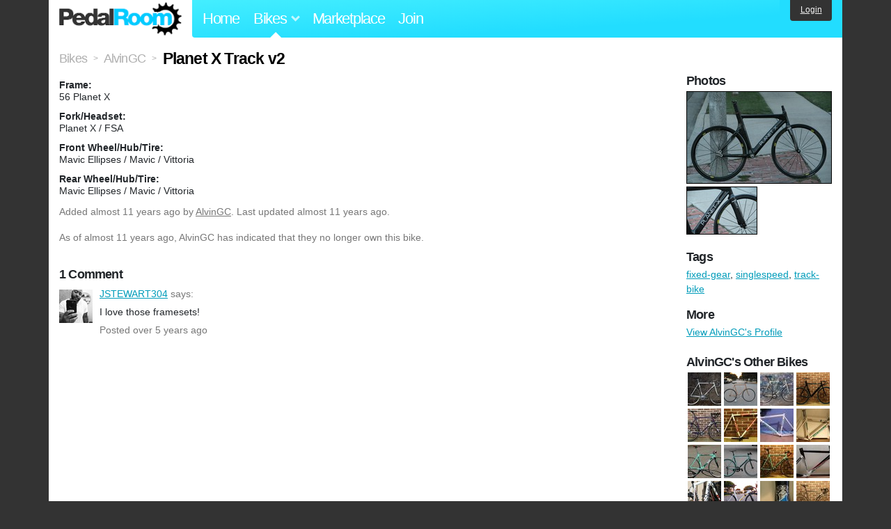

--- FILE ---
content_type: text/html; charset=utf-8
request_url: https://www.pedalroom.com/bike/planet-x-track-v2-22664
body_size: 6638
content:
<!DOCTYPE html>
<html lang="en">
<head>
  <meta charset="utf-8">
  <meta name="viewport" content="width=device-width, initial-scale=1, shrink-to-fit=no">
  <title>Planet X Track v2 - Pedal Room</title>
  
  <meta http-equiv="Content-Type" content="text/html; charset=UTF-8" />
  <meta http-equiv="Content-Language" content="en-us" />
  <meta property="og:type" content="article" /><meta property="og:site_name" content="Pedal Room" /><meta property="og:url" content="https://www.pedalroom.com/bike/planet-x-track-v2-22664" /><meta property="og:title" content="Planet X Track v2" /><meta property="fb:page_id" content="59878757957" /><meta name="twitter:card" content="summary_large_image"><meta name="twitter:site" content="@pedalroom"><meta name="twitter:description" content="Added by AlvinGC on Mar 24 2015."><meta property="og:image" content="http://www.pedalroom.com/p/planet-x-track-v2-22664_1.jpg" />
  <link rel="search" type="application/opensearchdescription+xml" title="Pedal Room" href="/opensearch.xml" />
  <link rel="shortcut icon" href="/img/favicon.gif" />
  <link rel="canonical" href="https://www.pedalroom.com/bike/planet-x-track-v2-22664" />
  <meta property="fb:app_id" content="109629149092601" />
  <link rel="stylesheet" media="screen" href="/assets/application_new-74ba1a8bed4caf9e25d50f8cde770cf9e579cbfa3c6df7e392040478e958f8a3.css" />
<link rel="stylesheet" media="screen" href="/assets/bikes-1a157b8f1d165fb9ca3b7372245e560e692aa78159b5c57df27b4d49a59ef0d6.css" />
<link rel="stylesheet" media="screen" href="/assets/new/standalone/bikes-7863d5c6d40080187ed01d2f3b89486e462881533289c3928ea9ba8973ed2d37.css" />

  <script src="/assets/application_new-b6f227be0905e22ec5d6b062435af11d9762a25981cea92d3e4615966c3d2096.js"></script>
<script src="/assets/bikes-a0451a63ec0f1f467d3a10aba5484f11818b9b25258608b0ea12be7bcddcd121.js"></script>
<script src="/assets/bikes_comments-29b573de7ead474851927aa9f2d885f3b27f0c138774e7b474eef676b2c962f3.js"></script>

  <script type="text/javascript">var _gaq = _gaq || [];
_gaq.push(['_setAccount', 'UA-7463617-2']);
_gaq.push(['_trackPageview']);

(function() {
var ga = document.createElement('script');
ga.src = ('https:' == document.location.protocol ? 'https://ssl' : 'http://www') + '.google-analytics.com/ga.js';
ga.setAttribute('async', 'true');
document.documentElement.firstChild.appendChild(ga);
})();</script>
  <meta name="csrf-param" content="authenticity_token" />
<meta name="csrf-token" content="YdDKDIhuSai20cEsjewduZtRhTIY3kHkyUEY0pW8q+BbjHAFaptXIzkytNlb1mzpaEinPhg3p1T8QPfH+HQuAg==" />
  
</head>
<body>
<div class="master-container">
<header class="container">
    <div class="row">
      <div class="col-md-auto">
          <a href="/" class="home" title="Pedal Room home">Pedal Room</a>
      </div>
      <div class="col-md d-flex align-items-center" id="nav-menu">
        <nav aria-label="Main Navigation">
          <ul class="outside-nav">
              <li class="nav-home"><a href="/" title="Pedal Room home page">Home</a></li>
            <li class="dropdown closed">
              <span class="toggle nav-highlight" id="bikes-toggle">Bikes<span class="arrow"></span></span>
              <ul class="dropdown-menu" id="bikes-dropdown">
                <li><a href="/bikes" title="Browse recently updated and new bikes, browse by category, etc.">Browse All</a></li>
                <li><a href="/bikes/by_tag" title="Browse bikes by various tags">By Tag</a></li>
                <li><a href="/bikes/search" title="Search by keywords and various search filters">Advanced Search</a></li>
              </ul>
            </li>
            <li class="nav-market"><a href="/forums/marketplace" title="Buy and sell bikes, parts, and accessories in our marketplace">Marketplace</a></li>
              <li class="nav-join"><a href="/join" title="Join for free">Join</a></li>
          </ul>
        </nav>
      </div>
      <div class="col-md-auto" id="member_details">
          <a href="/login" id="login_link" class="bg-dark text-white">Login</a>
      </div>
    </div>
</header>
<main class="container" id="content">
  <div class="row" itemscope itemtype="http://schema.org/Thing">
    <div id="main" class="col-12">
      <div class="profile_title title">
  <span class="normal" itemscope itemtype="http://data-vocabulary.org/Breadcrumb">
    <a itemprop="url" title="Browse all bikes" href="/bikes"><span class="normal" itemprop="title">Bikes</span></a>
  </span>
  <span>&gt;</span>
  <span class="normal" itemscope itemtype="http://data-vocabulary.org/Breadcrumb">
    <a itemprop="url" title="View AlvinGC&#39;s profile" href="/members/AlvinGC"><span class="normal" itemprop="title">AlvinGC</span></a>
  </span>
  <span>&gt;</span>
  <h1 itemprop="name">Planet X Track v2</h1>
</div>
<div class="bike-content">
  <div class="bike-main">
    <div class="row">
      <div id="ss" class="col-md">

        <div id="specs"><p class="frame"><strong>Frame:</strong><br />56 Planet X</p><p class="fork"><strong>Fork/Headset:</strong><br />Planet X / FSA</p><p class="front_wheel"><strong>Front Wheel/Hub/Tire:</strong><br />Mavic Ellipses / Mavic / Vittoria</p><p class="rear_wheel"><strong>Rear Wheel/Hub/Tire:</strong><br />Mavic Ellipses / Mavic / Vittoria</p></div>
      </div>
    </div>

    <p class="added minor">
      Added <time datetime="2015-03-24">almost 11 years ago</time> by <a title="View member, AlvinGC" href="/members/AlvinGC">AlvinGC</a>.
        Last updated almost 11 years ago.
    </p>

      <p style="clear: both;" class="minor">
          As of almost 11 years ago,
        AlvinGC has indicated that they no longer own this bike.
      </p>
      <a name="comments"></a>
  <h2 class="comments_title">1 Comment</h2>

  <div class="comment comment_226021" style="background-image: url(/m/5440s.jpg);">
  <a name="comment226021"></a>
  <a title="View member, JSTEWART304" class="author_photo" href="/member/JSTEWART304">JSTEWART304</a> <!-- avatar link -->
  <p class="author_info"><a title="View member, JSTEWART304" href="/member/JSTEWART304">JSTEWART304</a> says:</p>
  <p class="comment_body">I love those framesets!</p>
  <p class="date_info">Posted over 5 years ago
  
  
  </p>
</div>



    
  </div>
  <div class="menu bike-photos">
    <h4>Photos</h4><div class="thumbs"><a title="Planet X Track v2 photo" class="940x593" id="photo_172754" href="/p/planet-x-track-v2-22664_1.jpg"><img src="/d/planet-x-track-v2-22664_1.jpg" alt="Planet X Track v2 photo" title="Planet X Track v2 photo" class="left default" /></a><meta itemprop="image" content="http://www.pedalroom.com/p/planet-x-track-v2-22664_1.jpg" /><a title="Planet X Track v2 photo" class="940x627" id="photo_172755" href="/p/planet-x-track-v2-22664_2.jpg"><img src="/t/planet-x-track-v2-22664_2.jpg" alt="Planet X Track v2 photo" title="Planet X Track v2 photo" width="100" height="67" class="left" /></a></div>
  </div>
  <div class="menu bike-more">
    <h4>Tags</h4>
    <p><a title="Find all bikes tagged fixed-gear" href="/bikes/tagged/fixed-gear">fixed-gear</a>, <a title="Find all bikes tagged singlespeed" href="/bikes/tagged/singlespeed">singlespeed</a>, <a title="Find all bikes tagged track-bike" href="/bikes/tagged/track-bike">track-bike</a></p>

      <h4>More</h4>
      <ol class="links">
        <li><a title="View AlvinGC&#39;s profile and other bikes" href="/members/AlvinGC">View AlvinGC&#39;s Profile</a></li>
      </ol>

      <h4>AlvinGC's Other Bikes</h4>
  <div class="grid_photos"><a title="NJS Eimei v3" href="/bike/njs-eimei-v3-35464"><img src="/sq/35464.jpg" width="48" height="48" alt="NJS Eimei v3" /></a><a title="1973 Rodriguez Track" href="/bike/1973-rodriguez-track-9909"><img src="/sq/9909.jpg" width="48" height="48" alt="1973 Rodriguez Track" /></a><a title="1980&#39;s Netroh Track" href="/bike/1980s-netroh-track-7451"><img src="/sq/7451.jpg" width="48" height="48" alt="1980&#39;s Netroh Track" /></a><a title="Affinity Kissena VeloFund" href="/bike/affinity-kissena-velofund-14047"><img src="/sq/14047.jpg" width="48" height="48" alt="Affinity Kissena VeloFund" /></a><a title="All-City NatureBoy" href="/bike/all-city-natureboy-18459"><img src="/sq/18459.jpg" width="48" height="48" alt="All-City NatureBoy" /></a><a title="Bianchi Pista" href="/bike/bianchi-pista-22129"><img src="/sq/22129.jpg" width="48" height="48" alt="Bianchi Pista" /></a><a title="Bianchi Pista Concept" href="/bike/bianchi-pista-concept-14229"><img src="/sq/14229.jpg" width="48" height="48" alt="Bianchi Pista Concept" /></a><a title="Bianchi Pista Concept v2" href="/bike/bianchi-pista-concept-v2-15670"><img src="/sq/15670.jpg" width="48" height="48" alt="Bianchi Pista Concept v2" /></a><a title="Bianchi Pista Concept v3" href="/bike/bianchi-pista-concept-v3-15699"><img src="/sq/15699.jpg" width="48" height="48" alt="Bianchi Pista Concept v3" /></a><a title="Bianchi Super Pista" href="/bike/bianchi-super-pista-11942"><img src="/sq/11942.jpg" width="48" height="48" alt="Bianchi Super Pista" /></a><a title="Bianchi Super Pista v2" href="/bike/bianchi-super-pista-v2-22055"><img src="/sq/22055.jpg" width="48" height="48" alt="Bianchi Super Pista v2" /></a><a title="Boreas Dominguez" href="/bike/boreas-dominguez-16894"><img src="/sq/16894.jpg" width="48" height="48" alt="Boreas Dominguez" /></a><a title="Cannondale CAAD10" href="/bike/cannondale-caad10-12834"><img src="/sq/12834.jpg" width="48" height="48" alt="Cannondale CAAD10" /></a><a title="Cervelo P2T" href="/bike/cervelo-p2t-5439"><img src="/sq/5439.jpg" width="48" height="48" alt="Cervelo P2T" /></a><a title="Cinelli Histogram" href="/bike/cinelli-histogram-16505"><img src="/sq/16505.jpg" width="48" height="48" alt="Cinelli Histogram" /></a><a title="Cinelli Mash Bolt" href="/bike/cinelli-mash-bolt-22606"><img src="/sq/22606.jpg" width="48" height="48" alt="Cinelli Mash Bolt" /></a><a title="Cinelli Mash Green" href="/bike/cinelli-mash-green-22571"><img src="/sq/22571.jpg" width="48" height="48" alt="Cinelli Mash Green" /></a><a title="Cinelli Mash Grey" href="/bike/cinelli-mash-grey-22946"><img src="/sq/22946.jpg" width="48" height="48" alt="Cinelli Mash Grey" /></a><a title="Cinelli Vigorelli" href="/bike/cinelli-vigorelli-9026"><img src="/sq/9026.jpg" width="48" height="48" alt="Cinelli Vigorelli" /></a><a title="Cinelli Vigorelli v2" href="/bike/cinelli-vigorelli-v2-14013"><img src="/sq/14013.jpg" width="48" height="48" alt="Cinelli Vigorelli v2" /></a><a title="Cinelli Vigorelli v3" href="/bike/cinelli-vigorelli-v3-23075"><img src="/sq/23075.jpg" width="48" height="48" alt="Cinelli Vigorelli v3" /></a><a title="Cromo Frame" href="/bike/cromo-frame-22147"><img src="/sq/22147.jpg" width="48" height="48" alt="Cromo Frame" /></a><a title="Dolan Pre Cursa" href="/bike/dolan-pre-cursa-16068"><img src="/sq/16068.jpg" width="48" height="48" alt="Dolan Pre Cursa" /></a><a title="E11 Sprinter" href="/bike/e11-sprinter-16303"><img src="/sq/16303.jpg" width="48" height="48" alt="E11 Sprinter" /></a><a title="EAI Bareknuckle" href="/bike/eai-bareknuckle-6941"><img src="/sq/6941.jpg" width="48" height="48" alt="EAI Bareknuckle" /></a><a title="EAI Bareknuckle v2" href="/bike/eai-bareknuckle-v2-13756"><img src="/sq/13756.jpg" width="48" height="48" alt="EAI Bareknuckle v2" /></a><a title="EAI Bareknuckle v3" href="/bike/eai-bareknuckle-v3-18422"><img src="/sq/18422.jpg" width="48" height="48" alt="EAI Bareknuckle v3" /></a><a title="Eddy Merckx AlumPista" href="/bike/eddy-merckx-alumpista-14064"><img src="/sq/14064.jpg" width="48" height="48" alt="Eddy Merckx AlumPista" /></a><a title="Felt TK1" href="/bike/felt-tk1-9757"><img src="/sq/9757.jpg" width="48" height="48" alt="Felt TK1" /></a><a title="Felt Tk2" href="/bike/felt-tk2-22803"><img src="/sq/22803.jpg" width="48" height="48" alt="Felt Tk2" /></a><a title="Felt TK3" href="/bike/felt-tk3-16082"><img src="/sq/16082.jpg" width="48" height="48" alt="Felt TK3" /></a><a title="Fezzari Fore Cr-5" href="/bike/fezzari-fore-cr-5-16165"><img src="/sq/16165.jpg" width="48" height="48" alt="Fezzari Fore Cr-5" /></a><a title="Fuji Feather" href="/bike/fuji-feather-8139"><img src="/sq/8139.jpg" width="48" height="48" alt="Fuji Feather" /></a><a title="Fuji Team RC" href="/bike/fuji-team-rc-16546"><img src="/sq/16546.jpg" width="48" height="48" alt="Fuji Team RC" /></a><a title="Fuji Track Pro 09" href="/bike/fuji-track-pro-09-12356"><img src="/sq/12356.jpg" width="48" height="48" alt="Fuji Track Pro 09" /></a><a title="Fuji Track Pro 09 v2" href="/bike/fuji-track-pro-09-v2-21857"><img src="/sq/21857.jpg" width="48" height="48" alt="Fuji Track Pro 09 v2" /></a><a title="Fuji Track Pro 2010" href="/bike/fuji-track-pro-2010-5361"><img src="/sq/5361.jpg" width="48" height="48" alt="Fuji Track Pro 2010" /></a><a title="Gan Well Pro Evasion Carbon" href="/bike/gan-well-pro-evasion-carbon-6951"><img src="/sq/6951.jpg" width="48" height="48" alt="Gan Well Pro Evasion Carbon" /></a><a title="Giant Omnium" href="/bike/giant-omnium-15908"><img src="/sq/15908.jpg" width="48" height="48" alt="Giant Omnium" /></a><a title="Giant Omnium v2" href="/bike/giant-omnium-v2-22572"><img src="/sq/22572.jpg" width="48" height="48" alt="Giant Omnium v2" /></a><a title="Giant TCR Advanced Replica" href="/bike/giant-tcr-advanced-replica-14740"><img src="/sq/14740.jpg" width="48" height="48" alt="Giant TCR Advanced Replica" /></a><a title="Guru Photon" href="/bike/guru-photon-12246"><img src="/sq/12246.jpg" width="48" height="48" alt="Guru Photon" /></a><a title="Hunter Track" href="/bike/hunter-track-14063"><img src="/sq/14063.jpg" width="48" height="48" alt="Hunter Track" /></a><a title="IRO Mark V Pro" href="/bike/iro-mark-v-pro-16180"><img src="/sq/16180.jpg" width="48" height="48" alt="IRO Mark V Pro" /></a><a title="Javelin Vigorelli" href="/bike/javelin-vigorelli-22006"><img src="/sq/22006.jpg" width="48" height="48" alt="Javelin Vigorelli" /></a><a title="KHS Aero" href="/bike/khs-aero-18423"><img src="/sq/18423.jpg" width="48" height="48" alt="KHS Aero" /></a><a title="LDG Hammer" href="/bike/ldg-hammer-13277"><img src="/sq/13277.jpg" width="48" height="48" alt="LDG Hammer" /></a><a title="LDG MK2" href="/bike/ldg-mk2-8178"><img src="/sq/8178.jpg" width="48" height="48" alt="LDG MK2" /></a><a title="LDG Standard Track" href="/bike/ldg-standard-track-5297"><img src="/sq/5297.jpg" width="48" height="48" alt="LDG Standard Track" /></a><a title="Leader 722" href="/bike/leader-722-13320"><img src="/sq/13320.jpg" width="48" height="48" alt="Leader 722" /></a><a title="Leader 722 Heritage Lo" href="/bike/leader-722-heritage-lo-22149"><img src="/sq/22149.jpg" width="48" height="48" alt="Leader 722 Heritage Lo" /></a><a title="Leader 722 TR" href="/bike/leader-722-tr-16069"><img src="/sq/16069.jpg" width="48" height="48" alt="Leader 722 TR" /></a><a title="Leader 722 TR v2" href="/bike/leader-722-tr-v2-16643"><img src="/sq/16643.jpg" width="48" height="48" alt="Leader 722 TR v2" /></a><a title="Leader 725" href="/bike/leader-725-22072"><img src="/sq/22072.jpg" width="48" height="48" alt="Leader 725" /></a><a title="Leader 727tr" href="/bike/leader-727tr-5298"><img src="/sq/5298.jpg" width="48" height="48" alt="Leader 727tr" /></a><a title="Leader 735" href="/bike/leader-735-13503"><img src="/sq/13503.jpg" width="48" height="48" alt="Leader 735" /></a><a title="Leader Kagero" href="/bike/leader-kagero-7468"><img src="/sq/7468.jpg" width="48" height="48" alt="Leader Kagero" /></a><a title="Leader Kagero v2" href="/bike/leader-kagero-v2-14816"><img src="/sq/14816.jpg" width="48" height="48" alt="Leader Kagero v2" /></a><a title="Leader Kagero v3" href="/bike/leader-kagero-v3-14829"><img src="/sq/14829.jpg" width="48" height="48" alt="Leader Kagero v3" /></a><a title="Leader Kagero v4" href="/bike/leader-kagero-v4-15443"><img src="/sq/15443.jpg" width="48" height="48" alt="Leader Kagero v4" /></a><a title="Leader Kagero v5" href="/bike/leader-kagero-v5-18443"><img src="/sq/18443.jpg" width="48" height="48" alt="Leader Kagero v5" /></a><a title="Leader Kagero v6" href="/bike/leader-kagero-v6-22947"><img src="/sq/22947.jpg" width="48" height="48" alt="Leader Kagero v6" /></a><a title="Leader Kagero v7" href="/bike/leader-kagero-v7-22948"><img src="/sq/22948.jpg" width="48" height="48" alt="Leader Kagero v7" /></a><a title="Marin Larkspur" href="/bike/marin-larkspur-15294"><img src="/sq/15294.jpg" width="48" height="48" alt="Marin Larkspur" /></a><a title="Mercier Kilo TT" href="/bike/mercier-kilo-tt-9506"><img src="/sq/9506.jpg" width="48" height="48" alt="Mercier Kilo TT" /></a><a title="Mercier Kilo TT v2" href="/bike/mercier-kilo-tt-v2-15344"><img src="/sq/15344.jpg" width="48" height="48" alt="Mercier Kilo TT v2" /></a><a title="Mercier Kilo TT v3" href="/bike/mercier-kilo-tt-v3-18502"><img src="/sq/18502.jpg" width="48" height="48" alt="Mercier Kilo TT v3" /></a><a title="NJS Bridgestone" href="/bike/njs-bridgestone-9084"><img src="/sq/9084.jpg" width="48" height="48" alt="NJS Bridgestone" /></a><a title="NJS Bridgestone v2" href="/bike/njs-bridgestone-v2-22128"><img src="/sq/22128.jpg" width="48" height="48" alt="NJS Bridgestone v2" /></a><a title="NJS Eimei" href="/bike/njs-eimei-10310"><img src="/sq/10310.jpg" width="48" height="48" alt="NJS Eimei" /></a><a title="NJS Eimei v2" href="/bike/njs-eimei-v2-22949"><img src="/sq/22949.jpg" width="48" height="48" alt="NJS Eimei v2" /></a><a title="NJS Level Rising Sun Tribute" href="/bike/njs-level-rising-sun-tribute-9171"><img src="/sq/9171.jpg" width="48" height="48" alt="NJS Level Rising Sun Tribute" /></a><a title="On-One Pompino" href="/bike/on-one-pompino-13333"><img src="/sq/13333.jpg" width="48" height="48" alt="On-One Pompino" /></a><a title="Orbea Lobular Pista" href="/bike/orbea-lobular-pista-5296"><img src="/sq/5296.jpg" width="48" height="48" alt="Orbea Lobular Pista" /></a><a title="Pake" href="/bike/pake-16019"><img src="/sq/16019.jpg" width="48" height="48" alt="Pake" /></a><a title="Planet X Track" href="/bike/planet-x-track-22419"><img src="/sq/22419.jpg" width="48" height="48" alt="Planet X Track" /></a><a title="Procyon NJS" href="/bike/procyon-njs-13584"><img src="/sq/13584.jpg" width="48" height="48" alt="Procyon NJS" /></a><a title="Prototype" href="/bike/prototype-5300"><img src="/sq/5300.jpg" width="48" height="48" alt="Prototype" /></a><a title="Raleigh Macaframa" href="/bike/raleigh-macaframa-9294"><img src="/sq/9294.jpg" width="48" height="48" alt="Raleigh Macaframa" /></a><a title="Raliegh Macaframa v2" href="/bike/raliegh-macaframa-v2-33949"><img src="/sq/33949.jpg" width="48" height="48" alt="Raliegh Macaframa v2" /></a><a title="Razesa Pista" href="/bike/razesa-pista-5299"><img src="/sq/5299.jpg" width="48" height="48" alt="Razesa Pista" /></a><a title="Ridley Oval" href="/bike/ridley-oval-24095"><img src="/sq/24095.jpg" width="48" height="48" alt="Ridley Oval" /></a><a title="Ritte Bosberg" href="/bike/ritte-bosberg-12582"><img src="/sq/12582.jpg" width="48" height="48" alt="Ritte Bosberg" /></a><a title="Ross Conversion" href="/bike/ross-conversion-8529"><img src="/sq/8529.jpg" width="48" height="48" alt="Ross Conversion" /></a><a title="SE/DC Pk Ripper" href="/bike/sedc-pk-ripper-5949"><img src="/sq/5949.jpg" width="48" height="48" alt="SE/DC Pk Ripper" /></a><a title="SE Premium Ale" href="/bike/se-premium-ale-6875"><img src="/sq/6875.jpg" width="48" height="48" alt="SE Premium Ale" /></a><a title="Sole" href="/bike/sole-8528"><img src="/sq/8528.jpg" width="48" height="48" alt="Sole" /></a><a title="Specialized Langster" href="/bike/specialized-langster-22233"><img src="/sq/22233.jpg" width="48" height="48" alt="Specialized Langster" /></a><a title="Specialized Langster Pro" href="/bike/specialized-langster-pro-15221"><img src="/sq/15221.jpg" width="48" height="48" alt="Specialized Langster Pro" /></a><a title="Specialized Langster Pro v2" href="/bike/specialized-langster-pro-v2-15686"><img src="/sq/15686.jpg" width="48" height="48" alt="Specialized Langster Pro v2" /></a><a title="Specialized Langster Pro v3" href="/bike/specialized-langster-pro-v3-22420"><img src="/sq/22420.jpg" width="48" height="48" alt="Specialized Langster Pro v3" /></a><a title="Specialized Langster Steel" href="/bike/specialized-langster-steel-9811"><img src="/sq/9811.jpg" width="48" height="48" alt="Specialized Langster Steel" /></a><a title="Specialized Roubaix" href="/bike/specialized-roubaix-8219"><img src="/sq/8219.jpg" width="48" height="48" alt="Specialized Roubaix" /></a><a title="Superb Sprint" href="/bike/superb-sprint-10882"><img src="/sq/10882.jpg" width="48" height="48" alt="Superb Sprint" /></a><a title="Toyo Godzilla" href="/bike/toyo-godzilla-9241"><img src="/sq/9241.jpg" width="48" height="48" alt="Toyo Godzilla" /></a><a title="Toyo Godzilla v2" href="/bike/toyo-godzilla-v2-10211"><img src="/sq/10211.jpg" width="48" height="48" alt="Toyo Godzilla v2" /></a><a title="Trek T1" href="/bike/trek-t1-5957"><img src="/sq/5957.jpg" width="48" height="48" alt="Trek T1" /></a><a title="Trek T1 v2" href="/bike/trek-t1-v2-18567"><img src="/sq/18567.jpg" width="48" height="48" alt="Trek T1 v2" /></a><a title="Unknown Ps1" href="/bike/unknown-ps1-16181"><img src="/sq/16181.jpg" width="48" height="48" alt="Unknown Ps1" /></a><a title="Unknown Ps1 v2" href="/bike/unknown-ps1-v2-18713"><img src="/sq/18713.jpg" width="48" height="48" alt="Unknown Ps1 v2" /></a><a title="Unknown Ps1 v3" href="/bike/unknown-ps1-v3-24094"><img src="/sq/24094.jpg" width="48" height="48" alt="Unknown Ps1 v3" /></a><a title="Unknown Singularity" href="/bike/unknown-singularity-24374"><img src="/sq/24374.jpg" width="48" height="48" alt="Unknown Singularity" /></a><a title="Unknown SL1" href="/bike/unknown-sl1-21889"><img src="/sq/21889.jpg" width="48" height="48" alt="Unknown SL1" /></a></div>


  </div>
</div>

    </div>
  </div>
</main>
<footer>
  <div class="container">
    <div class="row">
      <div class="col-6 col-md-4 mb-3">
        <h5>Bikes</h5>
        <ul>
          <li><a href="/bikes" title="Browse all bikes on Pedal Room">Browse All</a></li>
          <li><a href="/bikes/search" title="Advanced search for bicycles on the site">Advanced Search</a></li>
          <li><a href="/forums/marketplace" title="Buy and sell bicycles, parts, and gear">Marketplace</a></li>
        </ul>
      </div>
      <div class="col-6 col-md-4 mb-3">
        <h5>Pedal Room</h5>
        <ul>
          <li class="footer-join-links"><a href="/join" title="Join Pedal Room for free">Join</a> &bull; <a href="/login" title="Sign in to access your account">Sign In</a></li>
          <li><a href="/about" title="About Pedal Room">About</a></li>
          <li><a href="/contact_us" title="Contact us">Contact</a></li>
        </ul>
      </div>
      <div class="col-6 col-md-4 mb-3">
        <h5>More</h5>
        <ul>
          <li><a href="/site_map" title="Links to all the areas of Pedal Room">Site Map / Archive</a></li>
          <li><a title="Our blog, with site updates and such" href="/blog">Blog</a></li>
        </ul>
      </div>
    </div>
    <div class="copyright text-center py-1">
      <small class="text-muted">
        &copy;2009-2023 Pedal Room.
        <span class="ml-1">
          <a href="/about/terms" class="text-muted">Terms of use</a>
        </span>
      </small>
    </div>
  </div>
</footer>
</div>

<script type="text/javascript">$(document).ready(function() { var date = new Date(); date.setTime(date.getTime() + (1000*24*60*60*1000)); var expires = '; expires=' + date.toGMTString(); var offset = -(new Date().getTimezoneOffset() / 60); document.cookie = 'pr_tz=' + offset + expires + '; path=/'; });</script>
</body>
</html>
